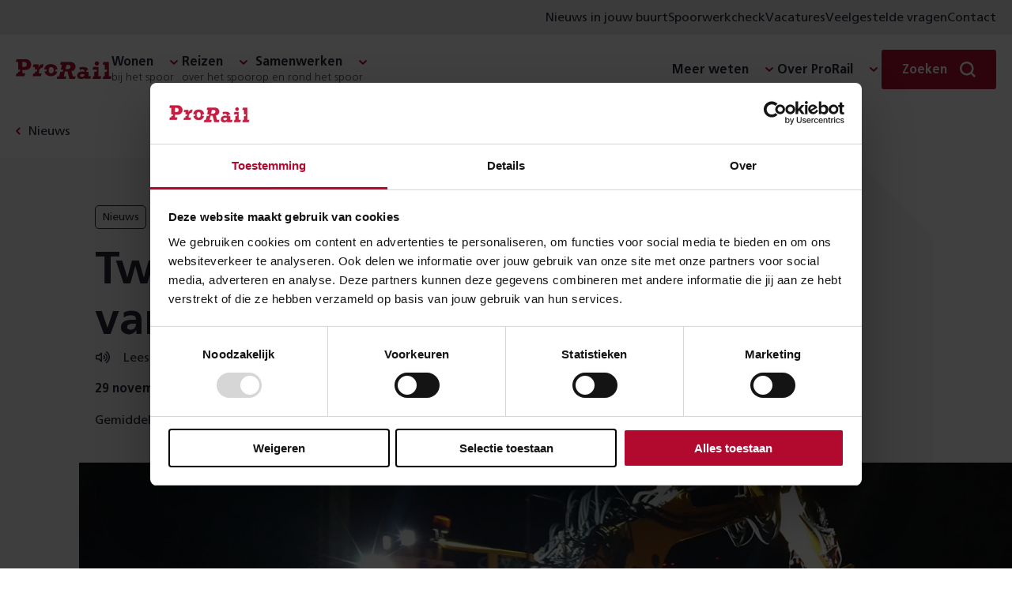

--- FILE ---
content_type: text/html; charset=utf-8
request_url: https://www.prorail.nl/nieuws/tweede-telg-in-de-familie-van-elektrische-kranen
body_size: 11045
content:




<!DOCTYPE html>
<html lang="nl" dir="ltr">
<head>
    <meta charset="UTF-8">
    <meta http-equiv="X-UA-Compatible" content="IE=edge"/>
    <meta name="viewport" content="width=device-width, initial-scale=1">
    <meta name="format-detection" content="telephone=no">
    <link rel="icon" href="/static/favicon.ico">
    <link rel="apple-touch-icon" sizes="180x180" href="/static/apple-touch-icon.png">
    <link rel="icon" type="image/png" sizes="32x32" href="/static/favicon-32x32.png">
    <link rel="icon" type="image/png" sizes="150x150" href="/static/mstile-150x150.png">
    <title>Tweede telg in de familie van elektrische kranen | ProRail</title>

    <link rel="preload" href="/static/prorail.js?v=20260113155724" as="script" crossorigin="anonymous" />
    <link rel="preload" as="script" href="https://cdn1.readspeaker.com/script/6539/ReadSpeaker.js?pids=embhl"/>

        <link rel="stylesheet" href="/static/css/prorail-BpYIHuVn.css" type="text/css"/>
        <link rel="stylesheet" href="/static/css/app-CKmhLKwe.css" type="text/css"/>
    
    

        <link rel="preconnect" href="https://consentcdn.cookiebot.com">
        <script type="text/javascript" data-cookieconsent="ignore" nonce="2fa55a29-fd6f-402b-95f6-152a9b21b83f">
            window.dataLayer = window.dataLayer || [];
            function gtag() {
                dataLayer.push(arguments);
            }
            gtag("consent", "default", {
                ad_personalization: "denied",
                ad_storage: "denied",
                ad_user_data: "denied",
                analytics_storage: "denied",
                functionality_storage: "denied",
                personalization_storage: "denied",
                security_storage: "granted",
                wait_for_update: 500,
            });
            gtag("set", "ads_data_redaction", true);
            gtag("set", "url_passthrough", false);
        </script>
        <script id="Cookiebot" src="https://consent.cookiebot.com/uc.js" data-cbid="8d5b2792-f122-43dc-b29c-d9acf9395235" data-blockingmode="auto" type="text/javascript"></script>
<script type="text/javascript" data-cookieconsent="ignore" nonce="2fa55a29-fd6f-402b-95f6-152a9b21b83f">
window.dataLayer = window.dataLayer || []; window.dataLayer.push({"event":"datum_van_plaatsing","date":"29-11-2023"})
</script>
<script nonce="2fa55a29-fd6f-402b-95f6-152a9b21b83f" src="/static/js/readingtime.min.js?v=XexTXBl5cbWjkWGV4nTYjzcjEMMHh75eP5OjkEVwU-c"></script>

    

<!-- OneSignal -->
<script type="text/javascript" nonce="2fa55a29-fd6f-402b-95f6-152a9b21b83f">
    window.OneSignalDeferred = window.OneSignalDeferred || [];
    OneSignalDeferred.push(async function(OneSignal) {
        await OneSignal.init({
            appId: "6247411d-470f-494a-91fb-c81c09b5e54e",
            safari_web_id: "web.onesignal.auto.4bf73218-3550-4659-982d-970270d14d2d",
            requiresUserPrivacyConsent: true,
            welcomeNotification: {
                "title": "Inschrijven voor meldingen",
                "message": "Bedankt voor het inschrijven voor meldingen",
            },
        });
    });
    OneSignalDeferred.push(async function(OneSignal) {
        if (Cookiebot.hasResponse) {
            OneSignal.setConsentGiven(true);
        } else {
            window.addEventListener("CookiebotOnConsentReady", function() { OneSignal.setConsentGiven(true); });
        }
    });

    if (Cookiebot.hasResponse) {
        Cookiebot.getScript("https://cdn.onesignal.com/sdks/web/v16/OneSignalSDK.page.js")
    } else {
        window.addEventListener("CookiebotOnConsentReady", function() { Cookiebot.getScript("https://cdn.onesignal.com/sdks/web/v16/OneSignalSDK.page.js") })
    }
</script>


    <script type="module" src="/static/prorail.js?v=20260113155724"></script>
        <link rel="modulepreload" href="/static/js/app-DSuOR_Vc.js"/>
        <link rel="modulepreload" href="/static/js/app.prorail-N79yc6gf.js"/>
        <link rel="modulepreload" href="/static/js/subcategories-Du4bQ9c7.js"/>

    <script data-cookieconsent="ignore" nonce="2fa55a29-fd6f-402b-95f6-152a9b21b83f" type="text/javascript">
(function(w,d,s,l,i){w[l]=w[l]||[];w[l].push({'gtm.start':
new Date().getTime(),event:'gtm.js'});var f=d.getElementsByTagName(s)[0],
j=d.createElement(s),dl=l!='dataLayer'?'&l='+l:'';j.async=true;j.src=
'https://www.googletagmanager.com/gtm.js?id='+i+dl;f.parentNode.insertBefore(j,f);
})(window,document,'script','dataLayer','GTM-THXB52');
</script>
<script nonce="2fa55a29-fd6f-402b-95f6-152a9b21b83f">
!function(T,l,y){var S=T.location,k="script",D="instrumentationKey",C="ingestionendpoint",I="disableExceptionTracking",E="ai.device.",b="toLowerCase",w="crossOrigin",N="POST",e="appInsightsSDK",t=y.name||"appInsights";(y.name||T[e])&&(T[e]=t);var n=T[t]||function(d){var g=!1,f=!1,m={initialize:!0,queue:[],sv:"5",version:2,config:d};function v(e,t){var n={},a="Browser";return n[E+"id"]=a[b](),n[E+"type"]=a,n["ai.operation.name"]=S&&S.pathname||"_unknown_",n["ai.internal.sdkVersion"]="javascript:snippet_"+(m.sv||m.version),{time:function(){var e=new Date;function t(e){var t=""+e;return 1===t.length&&(t="0"+t),t}return e.getUTCFullYear()+"-"+t(1+e.getUTCMonth())+"-"+t(e.getUTCDate())+"T"+t(e.getUTCHours())+":"+t(e.getUTCMinutes())+":"+t(e.getUTCSeconds())+"."+((e.getUTCMilliseconds()/1e3).toFixed(3)+"").slice(2,5)+"Z"}(),iKey:e,name:"Microsoft.ApplicationInsights."+e.replace(/-/g,"")+"."+t,sampleRate:100,tags:n,data:{baseData:{ver:2}}}}var h=d.url||y.src;if(h){function a(e){var t,n,a,i,r,o,s,c,u,p,l;g=!0,m.queue=[],f||(f=!0,t=h,s=function(){var e={},t=d.connectionString;if(t)for(var n=t.split(";"),a=0;a<n.length;a++){var i=n[a].split("=");2===i.length&&(e[i[0][b]()]=i[1])}if(!e[C]){var r=e.endpointsuffix,o=r?e.location:null;e[C]="https://"+(o?o+".":"")+"dc."+(r||"services.visualstudio.com")}return e}(),c=s[D]||d[D]||"",u=s[C],p=u?u+"/v2/track":d.endpointUrl,(l=[]).push((n="SDK LOAD Failure: Failed to load Application Insights SDK script (See stack for details)",a=t,i=p,(o=(r=v(c,"Exception")).data).baseType="ExceptionData",o.baseData.exceptions=[{typeName:"SDKLoadFailed",message:n.replace(/\./g,"-"),hasFullStack:!1,stack:n+"\nSnippet failed to load ["+a+"] -- Telemetry is disabled\nHelp Link: https://go.microsoft.com/fwlink/?linkid=2128109\nHost: "+(S&&S.pathname||"_unknown_")+"\nEndpoint: "+i,parsedStack:[]}],r)),l.push(function(e,t,n,a){var i=v(c,"Message"),r=i.data;r.baseType="MessageData";var o=r.baseData;return o.message='AI (Internal): 99 message:"'+("SDK LOAD Failure: Failed to load Application Insights SDK script (See stack for details) ("+n+")").replace(/\"/g,"")+'"',o.properties={endpoint:a},i}(0,0,t,p)),function(e,t){if(JSON){var n=T.fetch;if(n&&!y.useXhr)n(t,{method:N,body:JSON.stringify(e),mode:"cors"});else if(XMLHttpRequest){var a=new XMLHttpRequest;a.open(N,t),a.setRequestHeader("Content-type","application/json"),a.send(JSON.stringify(e))}}}(l,p))}function i(e,t){f||setTimeout(function(){!t&&m.core||a()},500)}var e=function(){var n=l.createElement(k);n.src=h;var e=y[w];return!e&&""!==e||"undefined"==n[w]||(n[w]=e),n.onload=i,n.onerror=a,n.onreadystatechange=function(e,t){"loaded"!==n.readyState&&"complete"!==n.readyState||i(0,t)},n}();y.ld<0?l.getElementsByTagName("head")[0].appendChild(e):setTimeout(function(){l.getElementsByTagName(k)[0].parentNode.appendChild(e)},y.ld||0)}try{m.cookie=l.cookie}catch(p){}function t(e){for(;e.length;)!function(t){m[t]=function(){var e=arguments;g||m.queue.push(function(){m[t].apply(m,e)})}}(e.pop())}var n="track",r="TrackPage",o="TrackEvent";t([n+"Event",n+"PageView",n+"Exception",n+"Trace",n+"DependencyData",n+"Metric",n+"PageViewPerformance","start"+r,"stop"+r,"start"+o,"stop"+o,"addTelemetryInitializer","setAuthenticatedUserContext","clearAuthenticatedUserContext","flush"]),m.SeverityLevel={Verbose:0,Information:1,Warning:2,Error:3,Critical:4};var s=(d.extensionConfig||{}).ApplicationInsightsAnalytics||{};if(!0!==d[I]&&!0!==s[I]){var c="onerror";t(["_"+c]);var u=T[c];T[c]=function(e,t,n,a,i){var r=u&&u(e,t,n,a,i);return!0!==r&&m["_"+c]({message:e,url:t,lineNumber:n,columnNumber:a,error:i}),r},d.autoExceptionInstrumented=!0}return m}(y.cfg);function a(){y.onInit&&y.onInit(n)}(T[t]=n).queue&&0===n.queue.length?(n.queue.push(a),n.trackPageView({})):a()}(window,document,{src: "https://js.monitor.azure.com/scripts/b/ai.2.gbl.min.js", crossOrigin: "anonymous", cfg: {connectionString: 'InstrumentationKey=3a753b65-5155-45be-a6ce-0f923019531e;IngestionEndpoint=https://westeurope-5.in.applicationinsights.azure.com/;LiveEndpoint=https://westeurope.livediagnostics.monitor.azure.com/;ApplicationId=6c7199ca-ee62-4caa-9791-41b21360f38c', disableCookiesUsage: false }});
</script>


        <meta name="description" content="Recent is opnieuw een elektrische krol ingezet bij perronwerkzaamheden. Deze is gebruikt om de toegankelijke instap aan het perron van Sliedrecht Baanhoek te herstellen. Deze door Vest Infra gebruikte e-krol van De Ridder is in samenspraak met GVB Amsterd&#x2026;">

    <!--Facebook domain verification-->
    <meta name="facebook-domain-verification" content="zjbsit0fey2s907y94o8pefi9ma01z"/>

    <!-- Open graph meta tags-->
    <meta property="og:url" content="https://www.prorail.nl/nieuws/tweede-telg-in-de-familie-van-elektrische-kranen"/>
    <meta property="og:type" content="website"/>
    <meta property="og:title" content="Tweede telg in de familie van elektrische kranen"/>
        <meta property="og:description" content="Recent is opnieuw een elektrische krol ingezet bij perronwerkzaamheden. Deze is gebruikt om de toegankelijke instap aan het perron van Sliedrecht Baanhoek te herstellen. Deze door Vest Infra gebruikte e-krol van De Ridder is in samenspraak met GVB Amsterd&#x2026;"/>
        <meta property="og:image" content="https://www.prorail.nl/siteassets/homepage/nieuws/2023/11/20231115_001656.jpg?width=600&amp;height=315&amp;mode=crop&amp;scale=down&amp;v=512137597"/>

    <link href="https://www.prorail.nl/nieuws/tweede-telg-in-de-familie-van-elektrische-kranen" rel="canonical" />
    <script type="application/ld+json">{"@context":"https://schema.org","@type":"BreadcrumbList","itemListElement":[{"@type":"ListItem","name":"Nieuws","item":{"@type":"WebPage","@id":"https://www.prorail.nl/nieuws"},"position":1},{"@type":"ListItem","name":"Tweede telg in de familie van elektrische kranen","position":2}]}</script>
</head>
<body >
    <!-- Google Tag Manager (noscript) -->
<noscript><iframe src="https://www.googletagmanager.com/ns.html?id=GTM-THXB52" height="0" width="0" style="display:none;visibility:hidden"></iframe></noscript>
<!-- End Google Tag Manager (noscript) -->


    

    <div class="prorail">
        <div id="drawer-portal"></div>



        <p class="skiplinks background-secondary">
            <span>Direct naar de &nbsp;</span><a href="#inhoud">inhoud</a><span>.</span><span class="helper"></span>
        </p>



    <div class="utility-menu">
        <div class="utility-menu__container">
            <ul class="menu-list clean">
               <li class="menu__collapse-item">
                    <prorail-user-location
                        :translations='{"drawerTitle":"Nieuws uit jouw omgeving","drawerIntro":"Voer hieronder een locatie in en lees in nieuwsberichten over wat er in jouw buurt speelt.","cookieDisclaimerPart1":"Om lokaal nieuws aan te kunnen bieden, gebruiken wij cookies.","cookieDisclaimerPart2":"Lees hoe wij cookies gebruiken bij de","cookieDisclaimerPart3":"Je kunt altijd de ingevoerde locatie weer verwijderen.","cookieSettingsText":"cookie instellingen","placeName":"Plaatsnaam","radius":"Straal","save":"Opslaan","removeLocation":"Locatie verwijderen","currentLocationLabel":"Gebruik mijn huidige locatie","localNews":"Nieuws in jouw buurt","localNewsWithLocation":"Nieuws in","noCookieMessage":"Wij gebruiken cookies om je voorkeuren op te slaan. Meer informatie hierover vind je in onze cookieverklaring.","noCookieButton":"Pas je cookie-instellingen aan"}'
                        redirect-to="/nieuws?l=true"
                    ></prorail-user-location>
                </li>

                    <li class="menu__collapse-item">
                        <a title="Spoorwerkcheck" target="_blank" class="menu__collapse-link"  href="https://spoorwerkinmijnbuurt.prorail.nl/">
                            Spoorwerkcheck
                        </a>
                    </li>
                    <li class="menu__collapse-item">
                        <a title="Vacatures" target="_blank" class="menu__collapse-link"  href="https://www.werkenbijprorail.nl/">
                            Vacatures
                        </a>
                    </li>
                    <li class="menu__collapse-item">
                        <a title="Veelgestelde vragen" class="menu__collapse-link"  href="/veelgestelde-vragen">
                            Veelgestelde vragen
                        </a>
                    </li>
                    <li class="menu__collapse-item">
                        <a title="Contact" class="menu__collapse-link"  href="/contact">
                            Contact
                        </a>
                    </li>
            </ul>
        </div>
    </div>

<header class="header navigation-header">
    <nav class="nav navigation-wrapper" aria-label="Prorail" lang="nl">
        <h2 class="visually-hidden">Navigatie</h2>
        <prorail-navigation class="navigation">
            <template #logo>
                <a href="/" class="logo">
                    <span class="visually-hidden">Homepage ProRail</span>
                </a>
            </template>

            <template #hamburger-menu>
                <div class="hamburger-menu">
                    <div class="collapse">
                        <ul class="menu menu-list is-top clean">
        <li class="menu__submenu">
	        <span class="menu__heading h5 has-collapse">
	            <span class="menu__heading-title bgicon-chevron-after">Wonen</span>
	                <span class="menu__heading-subtitle">bij het spoor</span>
	        </span>

               <ul class="menu-list menu__collapse collapse clean submenu__two-column highlight-lastitem">
	                    <li class="menu__collapse-item">
                            <a title="Projecten" href="/projecten" class="bgicon-arrow-after menu__collapse-link">Projecten</a>
                        </li>
	                    <li class="menu__collapse-item">
                            <a title="Trillingen" href="/wonen/trillingen" class="bgicon-arrow-after menu__collapse-link">Trillingen</a>
                        </li>
	                    <li class="menu__collapse-item">
                            <a title="Geluid" href="/wonen/geluid" class="bgicon-arrow-after menu__collapse-link">Geluid</a>
                        </li>
	                    <li class="menu__collapse-item">
                            <a title="Spoorwerk in mijn buurt" href="/wonen/spoorwerk-in-de-buurt" class="bgicon-arrow-after menu__collapse-link">Spoorwerk in mijn buurt</a>
                        </li>
	                    <li class="menu__collapse-item">
                            <a title="Omgevingswet" href="/wonen/omgevingswet" class="bgicon-arrow-after menu__collapse-link">Omgevingswet</a>
                        </li>
	                    <li class="menu__collapse-item">
                            <a title="Alles over wonen" href="/wonen" class="bgicon-arrow-after menu__collapse-link">Alles over wonen</a>
                        </li>
	            </ul>
	    </li>
        <li class="menu__submenu">
	        <span class="menu__heading h5 has-collapse">
	            <span class="menu__heading-title bgicon-chevron-after">Reizen</span>
	                <span class="menu__heading-subtitle">over het spoor</span>
	        </span>

               <ul class="menu-list menu__collapse collapse clean submenu__two-column highlight-lastitem">
	                    <li class="menu__collapse-item">
                            <a title="Stations" href="/reizen/stations" class="bgicon-arrow-after menu__collapse-link">Stations</a>
                        </li>
	                    <li class="menu__collapse-item">
                            <a title="Werkzaamheden &amp; storingen" href="/werkzaamheden-storingen" class="bgicon-arrow-after menu__collapse-link">Werkzaamheden &amp; storingen</a>
                        </li>
	                    <li class="menu__collapse-item">
                            <a title="Reisplanners" href="/reizen/reisplanners" class="bgicon-arrow-after menu__collapse-link">Reisplanners</a>
                        </li>
	                    <li class="menu__collapse-item">
                            <a title="Langdurige storingen liften en roltrappen" href="/reizen/stations/toegankelijkheid/langdurige-storingen-liften-en-roltrappen" class="bgicon-arrow-after menu__collapse-link">Langdurige storingen liften en roltrappen</a>
                        </li>
	                    <li class="menu__collapse-item">
                            <a title="Soorten storingen" href="/reizen/storingen" class="bgicon-arrow-after menu__collapse-link">Soorten storingen</a>
                        </li>
	                    <li class="menu__collapse-item">
                            <a title="Alles over reizen" href="/reizen" class="bgicon-arrow-after menu__collapse-link">Alles over reizen</a>
                        </li>
	            </ul>
	    </li>
        <li class="menu__submenu">
	        <span class="menu__heading h5 has-collapse">
	            <span class="menu__heading-title bgicon-chevron-after">Samenwerken</span>
	                <span class="menu__heading-subtitle">op en rond het spoor</span>
	        </span>

               <ul class="menu-list menu__collapse collapse clean submenu__two-column highlight-lastitem">
	                    <li class="menu__collapse-item">
                            <a title="Overheden" href="/samenwerken/overheden" class="bgicon-arrow-after menu__collapse-link">Overheden</a>
                        </li>
	                    <li class="menu__collapse-item">
                            <a title="Leveranciers" href="/samenwerken/leveranciers" class="bgicon-arrow-after menu__collapse-link">Leveranciers</a>
                        </li>
	                    <li class="menu__collapse-item">
                            <a title="Vervoerders" href="/samenwerken/vervoerders" class="bgicon-arrow-after menu__collapse-link">Vervoerders</a>
                        </li>
	                    <li class="menu__collapse-item">
                            <a title="Applicaties" href="/samenwerken/applicaties" class="bgicon-arrow-after menu__collapse-link">Applicaties</a>
                        </li>
	                    <li class="menu__collapse-item">
                            <a title="Vergunningen" href="/samenwerken/vergunningen-aanvragen" class="bgicon-arrow-after menu__collapse-link">Vergunningen</a>
                        </li>
	                    <li class="menu__collapse-item">
                            <a title="Alles over samenwerken" href="/samenwerken" class="bgicon-arrow-after menu__collapse-link">Alles over samenwerken</a>
                        </li>
	            </ul>
	    </li>

                        </ul>

                        <section class="is-bottom-navigation">
                            <ul class="menu menu-list is-bottom clean">
        <li class="menu__submenu">
	        <span class="menu__heading h5 has-collapse">
	            <span class="menu__heading-title bgicon-chevron-after">Meer weten</span>
	        </span>

               <ul class="menu-list menu__collapse collapse clean submenu__two-column ">
	                    <li class="menu__collapse-item">
                            <a title="Over goederenvervoer" href="/over-ons/wat-doet-prorail/spoorgoederenvervoer" class="bgicon-arrow-after menu__collapse-link">Over goederenvervoer</a>
                        </li>
	                    <li class="menu__collapse-item">
                            <a title="Over ERTMS" href="/programmas/ertms" class="bgicon-arrow-after menu__collapse-link">Over ERTMS</a>
                        </li>
	                    <li class="menu__collapse-item">
                            <a title="Over veiligheid" href="/veiligheid" class="bgicon-arrow-after menu__collapse-link">Over veiligheid</a>
                        </li>
	                    <li class="menu__collapse-item">
                            <a title="Over NABO" href="/programmas/nabo" class="bgicon-arrow-after menu__collapse-link">Over NABO</a>
                        </li>
	                    <li class="menu__collapse-item">
                            <a title="Over innovatie" href="/toekomst/innoveren" class="bgicon-arrow-after menu__collapse-link">Over innovatie</a>
                        </li>
	                    <li class="menu__collapse-item">
                            <a title="Over PHS" href="/programmas/programma-hoogfrequent-spoorvervoer" class="bgicon-arrow-after menu__collapse-link">Over PHS</a>
                        </li>
	                    <li class="menu__collapse-item">
                            <a title="Over duurzaamheid" href="/toekomst/duurzaamheid" class="bgicon-arrow-after menu__collapse-link">Over duurzaamheid</a>
                        </li>
	                    <li class="menu__collapse-item">
                            <a title="Over PazzUp" href="/pazzup" class="bgicon-arrow-after menu__collapse-link">Over PazzUp</a>
                        </li>
	            </ul>
	    </li>
        <li class="menu__submenu">
	        <span class="menu__heading h5 has-collapse">
	            <span class="menu__heading-title bgicon-chevron-after">Over ProRail</span>
	        </span>

               <ul class="menu-list menu__collapse collapse clean  ">
	                    <li class="menu__collapse-item">
                            <a title="Wat wij doen" href="/over-ons/wat-doet-prorail" class="bgicon-arrow-after menu__collapse-link">Wat wij doen</a>
                        </li>
	                    <li class="menu__collapse-item">
                            <a title="Organisatie" href="/over-ons/organisatie" class="bgicon-arrow-after menu__collapse-link">Organisatie</a>
                        </li>
	                    <li class="menu__collapse-item">
                            <a title="Onze kantoren" href="/onze-kantoren" class="bgicon-arrow-after menu__collapse-link">Onze kantoren</a>
                        </li>
	                    <li class="menu__collapse-item">
                            <a title="Wij en Europa" href="/toekomst/prorail-en-europa" class="bgicon-arrow-after menu__collapse-link">Wij en Europa</a>
                        </li>
	                    <li class="menu__collapse-item">
                            <a title="Wij en de HSL" href="/over-ons/prorail-hsl" class="bgicon-arrow-after menu__collapse-link">Wij en de HSL</a>
                        </li>
	            </ul>
	    </li>
                            </ul>

                                <div class="utility-menu">
                                    <ul class="menu-list clean">
                                        <li class="menu__collapse-item">
                                           <prorail-user-location
                                                :translations='{"drawerTitle":"Nieuws uit jouw omgeving","drawerIntro":"Voer hieronder een locatie in en lees in nieuwsberichten over wat er in jouw buurt speelt.","cookieDisclaimerPart1":"Om lokaal nieuws aan te kunnen bieden, gebruiken wij cookies.","cookieDisclaimerPart2":"Lees hoe wij cookies gebruiken bij de","cookieDisclaimerPart3":"Je kunt altijd de ingevoerde locatie weer verwijderen.","cookieSettingsText":"cookie instellingen","placeName":"Plaatsnaam","radius":"Straal","save":"Opslaan","removeLocation":"Locatie verwijderen","currentLocationLabel":"Gebruik mijn huidige locatie","localNews":"Nieuws in jouw buurt","localNewsWithLocation":"Nieuws in","noCookieMessage":"Wij gebruiken cookies om je voorkeuren op te slaan. Meer informatie hierover vind je in onze cookieverklaring.","noCookieButton":"Pas je cookie-instellingen aan"}'
                                                redirect-to="/nieuws?L=true"
                                            ></prorail-user-location>
                                        </li>

                                            <li class="menu__collapse-item">
                                                <a title="Spoorwerkcheck" target="_blank" class="bgicon-arrow-after menu__collapse-link" href="https://spoorwerkinmijnbuurt.prorail.nl/">
                                                    Spoorwerkcheck
                                                </a>
                                            </li>
                                            <li class="menu__collapse-item">
                                                <a title="Vacatures" target="_blank" class="bgicon-arrow-after menu__collapse-link" href="https://www.werkenbijprorail.nl/">
                                                    Vacatures
                                                </a>
                                            </li>
                                            <li class="menu__collapse-item">
                                                <a title="Veelgestelde vragen" class="bgicon-arrow-after menu__collapse-link" href="/veelgestelde-vragen">
                                                    Veelgestelde vragen
                                                </a>
                                            </li>
                                            <li class="menu__collapse-item">
                                                <a title="Contact" class="bgicon-arrow-after menu__collapse-link" href="/contact">
                                                    Contact
                                                </a>
                                            </li>
                                    </ul>
                                </div>

                        </section>
                    </div>
                </div>

                    <a href="/contact" class="contact-button" title="Contact">Contact</a>
            </template>
            <template #desktop>
                <div class="navigation-desktop">
                    <ul class="menu menu-list clean">
        <li class="menu__submenu">
	        <span class="menu__heading h5 has-collapse">
	            <span class="menu__heading-title bgicon-chevron-after">Wonen</span>
	                <span class="menu__heading-subtitle">bij het spoor</span>
	        </span>

               <ul class="menu-list menu__collapse collapse clean submenu__two-column highlight-lastitem">
	                    <li class="menu__collapse-item">
                            <a title="Projecten" href="/projecten" class="bgicon-arrow-after menu__collapse-link">Projecten</a>
                        </li>
	                    <li class="menu__collapse-item">
                            <a title="Trillingen" href="/wonen/trillingen" class="bgicon-arrow-after menu__collapse-link">Trillingen</a>
                        </li>
	                    <li class="menu__collapse-item">
                            <a title="Geluid" href="/wonen/geluid" class="bgicon-arrow-after menu__collapse-link">Geluid</a>
                        </li>
	                    <li class="menu__collapse-item">
                            <a title="Spoorwerk in mijn buurt" href="/wonen/spoorwerk-in-de-buurt" class="bgicon-arrow-after menu__collapse-link">Spoorwerk in mijn buurt</a>
                        </li>
	                    <li class="menu__collapse-item">
                            <a title="Omgevingswet" href="/wonen/omgevingswet" class="bgicon-arrow-after menu__collapse-link">Omgevingswet</a>
                        </li>
	                    <li class="menu__collapse-item">
                            <a title="Alles over wonen" href="/wonen" class="bgicon-arrow-after menu__collapse-link">Alles over wonen</a>
                        </li>
	            </ul>
	    </li>
        <li class="menu__submenu">
	        <span class="menu__heading h5 has-collapse">
	            <span class="menu__heading-title bgicon-chevron-after">Reizen</span>
	                <span class="menu__heading-subtitle">over het spoor</span>
	        </span>

               <ul class="menu-list menu__collapse collapse clean submenu__two-column highlight-lastitem">
	                    <li class="menu__collapse-item">
                            <a title="Stations" href="/reizen/stations" class="bgicon-arrow-after menu__collapse-link">Stations</a>
                        </li>
	                    <li class="menu__collapse-item">
                            <a title="Werkzaamheden &amp; storingen" href="/werkzaamheden-storingen" class="bgicon-arrow-after menu__collapse-link">Werkzaamheden &amp; storingen</a>
                        </li>
	                    <li class="menu__collapse-item">
                            <a title="Reisplanners" href="/reizen/reisplanners" class="bgicon-arrow-after menu__collapse-link">Reisplanners</a>
                        </li>
	                    <li class="menu__collapse-item">
                            <a title="Langdurige storingen liften en roltrappen" href="/reizen/stations/toegankelijkheid/langdurige-storingen-liften-en-roltrappen" class="bgicon-arrow-after menu__collapse-link">Langdurige storingen liften en roltrappen</a>
                        </li>
	                    <li class="menu__collapse-item">
                            <a title="Soorten storingen" href="/reizen/storingen" class="bgicon-arrow-after menu__collapse-link">Soorten storingen</a>
                        </li>
	                    <li class="menu__collapse-item">
                            <a title="Alles over reizen" href="/reizen" class="bgicon-arrow-after menu__collapse-link">Alles over reizen</a>
                        </li>
	            </ul>
	    </li>
        <li class="menu__submenu">
	        <span class="menu__heading h5 has-collapse">
	            <span class="menu__heading-title bgicon-chevron-after">Samenwerken</span>
	                <span class="menu__heading-subtitle">op en rond het spoor</span>
	        </span>

               <ul class="menu-list menu__collapse collapse clean submenu__two-column highlight-lastitem">
	                    <li class="menu__collapse-item">
                            <a title="Overheden" href="/samenwerken/overheden" class="bgicon-arrow-after menu__collapse-link">Overheden</a>
                        </li>
	                    <li class="menu__collapse-item">
                            <a title="Leveranciers" href="/samenwerken/leveranciers" class="bgicon-arrow-after menu__collapse-link">Leveranciers</a>
                        </li>
	                    <li class="menu__collapse-item">
                            <a title="Vervoerders" href="/samenwerken/vervoerders" class="bgicon-arrow-after menu__collapse-link">Vervoerders</a>
                        </li>
	                    <li class="menu__collapse-item">
                            <a title="Applicaties" href="/samenwerken/applicaties" class="bgicon-arrow-after menu__collapse-link">Applicaties</a>
                        </li>
	                    <li class="menu__collapse-item">
                            <a title="Vergunningen" href="/samenwerken/vergunningen-aanvragen" class="bgicon-arrow-after menu__collapse-link">Vergunningen</a>
                        </li>
	                    <li class="menu__collapse-item">
                            <a title="Alles over samenwerken" href="/samenwerken" class="bgicon-arrow-after menu__collapse-link">Alles over samenwerken</a>
                        </li>
	            </ul>
	    </li>

                    </ul>

                    <ul class="menu menu-list clean">
        <li class="menu__submenu">
	        <span class="menu__heading h5 has-collapse">
	            <span class="menu__heading-title bgicon-chevron-after">Meer weten</span>
	        </span>

               <ul class="menu-list menu__collapse collapse clean submenu__two-column ">
	                    <li class="menu__collapse-item">
                            <a title="Over goederenvervoer" href="/over-ons/wat-doet-prorail/spoorgoederenvervoer" class="bgicon-arrow-after menu__collapse-link">Over goederenvervoer</a>
                        </li>
	                    <li class="menu__collapse-item">
                            <a title="Over ERTMS" href="/programmas/ertms" class="bgicon-arrow-after menu__collapse-link">Over ERTMS</a>
                        </li>
	                    <li class="menu__collapse-item">
                            <a title="Over veiligheid" href="/veiligheid" class="bgicon-arrow-after menu__collapse-link">Over veiligheid</a>
                        </li>
	                    <li class="menu__collapse-item">
                            <a title="Over NABO" href="/programmas/nabo" class="bgicon-arrow-after menu__collapse-link">Over NABO</a>
                        </li>
	                    <li class="menu__collapse-item">
                            <a title="Over innovatie" href="/toekomst/innoveren" class="bgicon-arrow-after menu__collapse-link">Over innovatie</a>
                        </li>
	                    <li class="menu__collapse-item">
                            <a title="Over PHS" href="/programmas/programma-hoogfrequent-spoorvervoer" class="bgicon-arrow-after menu__collapse-link">Over PHS</a>
                        </li>
	                    <li class="menu__collapse-item">
                            <a title="Over duurzaamheid" href="/toekomst/duurzaamheid" class="bgicon-arrow-after menu__collapse-link">Over duurzaamheid</a>
                        </li>
	                    <li class="menu__collapse-item">
                            <a title="Over PazzUp" href="/pazzup" class="bgicon-arrow-after menu__collapse-link">Over PazzUp</a>
                        </li>
	            </ul>
	    </li>
        <li class="menu__submenu">
	        <span class="menu__heading h5 has-collapse">
	            <span class="menu__heading-title bgicon-chevron-after">Over ProRail</span>
	        </span>

               <ul class="menu-list menu__collapse collapse clean  ">
	                    <li class="menu__collapse-item">
                            <a title="Wat wij doen" href="/over-ons/wat-doet-prorail" class="bgicon-arrow-after menu__collapse-link">Wat wij doen</a>
                        </li>
	                    <li class="menu__collapse-item">
                            <a title="Organisatie" href="/over-ons/organisatie" class="bgicon-arrow-after menu__collapse-link">Organisatie</a>
                        </li>
	                    <li class="menu__collapse-item">
                            <a title="Onze kantoren" href="/onze-kantoren" class="bgicon-arrow-after menu__collapse-link">Onze kantoren</a>
                        </li>
	                    <li class="menu__collapse-item">
                            <a title="Wij en Europa" href="/toekomst/prorail-en-europa" class="bgicon-arrow-after menu__collapse-link">Wij en Europa</a>
                        </li>
	                    <li class="menu__collapse-item">
                            <a title="Wij en de HSL" href="/over-ons/prorail-hsl" class="bgicon-arrow-after menu__collapse-link">Wij en de HSL</a>
                        </li>
	            </ul>
	    </li>
                    </ul>
                </div>
            </template>
            
                <template #search>
                    <div class="menu__search search">
                        <div class="menu__submenu form">
                            <div class="menu__heading h5 has-collapse">
                                <span class="menu__search-button button primary-simple bgicon-search-after">
                                    <span style="display: none" visual-only-content="Zoeken sluiten"></span>
                                    <span class="menu__search-label">Zoeken</span>
                                </span>
                            </div>
                            <form class="menu__search-form menu__collapse collapse" action="/zoek" method="get">
                                <prorail-autosuggest class="field"
                                                     url="/zoek/suggest?siteId=18821">
                                    <input placeholder="Zoeken" class="field__input" id="search" name="q">
                                    <label class="field__label" for="search">Zoeken</label>
                                    <button type="submit" class="menu__button clean bgicon-search">
                                        <span class="visually-hidden">Zoek</span>
                                    </button>
                                </prorail-autosuggest>
                            </form>
                        </div>
                    </div>
                </template>
        </prorail-navigation>
    </nav>
</header>





        <main class="page page-prorail narrow-descendants detail" role="main" id="inhoud">

    <nav class="rs_skip breadcrumb wide " aria-label="Kruimelpad">
        <div class="content clean">
            <a href="/nieuws">
                <span>Nieuws</span>
            </a>
        </div>
    </nav>


            
<script type="application/ld+json">{"@context":"https://schema.org","@type":"NewsArticle","name":"Tweede telg in de familie van elektrische kranen","image":{"@type":"ImageObject","name":"20231115_001656.jpg","contentUrl":"https://www.prorail.nl/siteassets/homepage/nieuws/2023/11/20231115_001656.jpg"},"mainEntityOfPage":"https://www.prorail.nl/nieuws/tweede-telg-in-de-familie-van-elektrische-kranen","url":"https://www.prorail.nl/nieuws/tweede-telg-in-de-familie-van-elektrische-kranen","author":{"@type":"Organization","@id":"https://www.prorail.nl/#organisation"},"dateCreated":"2023-11-29","dateModified":"2023-11-29","datePublished":"2023-11-29","headline":"Recent is opnieuw een elektrische krol ingezet bij perronwerkzaamheden. Deze is gebruikt om de toegankelijke instap aan het perron van Sliedrecht Baanhoek te herstellen. Deze door Vest Infra gebruikte e-krol van De Ridder is in samenspraak met GVB Amsterdam ontwikkeld en is niet de eerste elektrische kraan in de familie.","inLanguage":"nl"}</script>


<div class="article-header background-senary wide narrow-descendants">
    <h1>Tweede telg in de familie van elektrische kranen</h1>
    <div class="label-wrapper">
                        <p class="label">Nieuws</p>


    </div>
    <div class="readspeaker">
        <div id="3eb1405f-8a52-4e4e-9989-0fa0366b5c29" class="readspeaker-button rs_skip rsbtn rs_preserve">
            <a rel="nofollow"
               class="rsbtn_play bgicon-volume-up"
               accesskey="L"
               href="//app-eu.readspeaker.com/cgi-bin/rsent?customerid=6539&amp;lang=nl_nl&amp;readid=inhoud&amp;url=https%3A%2F%2Fwww.prorail.nl%2Fnieuws%2Ftweede-telg-in-de-familie-van-elektrische-kranen">
                <span class="rsbtn_left rsimg rspart">
                    <span class="rsbtn_text">
                        <span>Lees voor</span>
                    </span>
                </span>
                <span class="rsbtn_right rsimg rsplay rspart"></span>
            </a>
        </div>
    </div>

            <p class="subtitle">
                <div class="date-published">
                    <b>

29 november 2023 
</b>
                </div>
            </p>
            <p class="subtitle">
                <span data-js-readtime-single style="display: none">Gemiddelde leestijd: {time} minuut</span>
                <span data-js-readtime-multi style="display: none">Gemiddelde leestijd: {time} minuten</span>
            </p>

        <div class="image"
             style="background-image: url('/siteassets/homepage/nieuws/2023/11/20231115_001656.jpg?width=1770&amp;height=825&amp;format=webp');
                    --image-medium: url('/siteassets/homepage/nieuws/2023/11/20231115_001656.jpg?width=1350&amp;height=750&amp;format=webp');
                    --image-small: url('/siteassets/homepage/nieuws/2023/11/20231115_001656.jpg?width=765&amp;height=300&amp;format=webp');
                    "></div>
    <p class="intro">Recent is opnieuw een elektrische krol ingezet bij perronwerkzaamheden. Deze is gebruikt om de toegankelijke instap aan het perron van Sliedrecht Baanhoek te herstellen. Deze door Vest Infra gebruikte e-krol van De Ridder is in samenspraak met GVB Amsterdam ontwikkeld en is niet de eerste elektrische kraan in de familie.</p>
</div>





<div class="rich-text " v-background-helper >
    <div class="">
        <div class="highlight-text">
            
        </div>
    </div>
</div>
    



<div class="rich-text " v-background-helper lang="nl">
    <div class="">
        <div class="highlight-text">
            <h2>Uniek in Nederland</h2>
<p>Jacqueline Velzeboer, programmamanager van het ProRail Perron Programma: &ldquo;Er worden &eacute;cht stappen gemaakt. Dat gaat niet altijd van een leien dakje en vraagt veel durf. Zo was een van de accupakketten ineens leeg en is de e-krol na korte inzet van het spoor verwijderd. Als het andere accupakket ook leeg zou raken, zouden we de kraan niet meer van het spoor krijgen.&rdquo;</p>
        </div>
    </div>
</div>
    
<prorail-video-embed lang="nl"
    class="rs_preserve"
    video="7y1hdmHpzGc"
    title="E-Krol: de tweede telg in de familie"
    use-title-as-caption="true"
    fallback="Geef toestemming voor voorkeuren om deze video te bekijken"
    thumbnail="background-image: url('/siteassets/nacht.jpg?format=webp&amp;width=1280&amp;anchor=top');
                                      --image-medium: url('/siteassets/nacht.jpg?format=webp&amp;width=900&amp;rmode=crop&amp;ranchor=center)');
                                      --image-small: url('/siteassets/nacht.jpg?format=webp&amp;width=550&amp;rmode=min');">
    <a href="https://youtube.com/watch?v=7y1hdmHpzGc">Bekijk: E-Krol: de tweede telg in de familie</a>
</prorail-video-embed>

<div class="rich-text " v-background-helper lang="nl">
    <div class="">
        <div class="highlight-text">
            <h2>Uniek in Nederland</h2>
<p>Deze e-krol is bijzonder omdat hij kan worden opgeladen aan de derde rail. Dat maakt hem uniek in Nederland. &ldquo;Voor ons heeft dat momenteel geen toegevoegde waarde, aangezien treinsporen geen derde rail hebben, maar een bovenleiding&rdquo;, vertelt Jacqueline. &ldquo;Opladen aan de bovenleiding is vanuit ProRail nu nog niet mogelijk. Maar misschien met deze e-krol in de toekomst wel.&rdquo;</p>
<p>&ldquo;Dit zou ons een stap dichterbij een emissieloze bouwplaats brengen. Er zijn dan immers geen dure extra accupakketten nodig of vrachtwagens die voor een extra oplaadpunt moeten zorgen. Al met al zetten we weer een grote stap in de CO2-reductie, wat bijdraagt aan de wens om emissieloos werken in 2030. We blijven deze ontwikkeling stimuleren via het nieuwe contract Beheer Toegankelijke instap en Onderhoud (BTO)&rdquo;, aldus Jacqueline.</p>
        </div>
    </div>
</div>
    



<section class="text-image right  ">
    <div class="row">
                <div class="image"
                     style="background-image: url('/siteassets/roltrap.jpg?width=840&amp;height=855&amp;rmode=crop&amp;format=webp');
                            --image-medium: url('/siteassets/roltrap.jpg?width=1350&amp;height=375&amp;rmode=crop&amp;format=webp');
                            --image-small: url('/siteassets/roltrap.jpg?width=825&amp;height=375&amp;rmode=crop&amp;format=webp');
                            
                                    "></div>
<script type="application/ld+json">{"@context":"https://schema.org","@type":"ImageObject","name":"Roltrap","contentUrl":"https://www.prorail.nl/siteassets/roltrap.jpg","encodingFormat":"image/jpeg"}</script>        <div class="content background-secondary">
            <h2 class="h3" >Toegankelijke stations</h2>
            <p>We zijn al een heel eind op weg: eind 2023 reist minstens 90 procent van alle reizigers van en naar zelfstandig toegankelijke stations. In 2030 zijn alle stations volledig zelfstandig toegankelijk. Van de 400 stations zijn er nu zo&rsquo;n 360 op de juiste hoogte. Ook herstellen we op zo&rsquo;n 15 tot 20 stations per jaar delen van perrons die niet langer op de juiste hoogte liggen.</p>

    <p>
        <a class="button link color-" title="Lees hier meer" href="/reizen/stations/toegankelijkheid"  >
            <span>
                Lees hier meer <span class="visually-hidden">Lees hier meer</span>
            </span>
        </a>
    </p>
        </div>
    </div>
</section>

    <section class="tags">
        <h2>Meer over:</h2>
        <ul>
                    <li class="background-primary">
                        <a href="/nieuws?q=&periode=-1&categorie=38460">
                            Duurzaamheid
                        </a>
                    </li>
                    <li class="background-primary">
                        <a href="/nieuws?q=&periode=-1&categorie=27544">
                            Sliedrecht Baanhoek
                        </a>
                    </li>
        </ul>
    </section>


    <section class="overview wide">
            <h2>Meer nieuws</h2>

            <ul class="row">
                    <li class="c-4-l c-6-m c-12-s">
                        <h3 class="h6">
                            <a href="/nieuws/reisinformatieborden-over-op-donkere-modus">
                                <span class="image-wrapper">
                                    <span class="image lazyload" data-bg="/contentassets/439f9038e41a4541b927bbb6b0f2a8d0/donkere-modus-_dsc5794-kopie.jpg?width=510&amp;format=webp&amp;ranchor=center">
                                        <div class="tag-list">

                                        </div>
                                    </span>
                                </span>
                                <span class="content">Reisinformatieborden op stations over op donkere modus</span>
                                <span class="button link"><span visual-only-content="Lees meer"></span></span>
                            </a>
                        </h3>
                        <p>27 oktober 2025</p>
                    </li>
                    <li class="c-4-l c-6-m c-12-s">
                        <h3 class="h6">
                            <a href="/nieuws/wereldprimeur-100-gerecyclede-koperen-rijdraden-in-zeeland">
                                <span class="image-wrapper">
                                    <span class="image lazyload" data-bg="/siteassets/homepage/nieuws/2025/10/5691_foto_la_farga_rijdraad.jpg?width=510&amp;format=webp&amp;ranchor=center">
                                        <div class="tag-list">

                                        </div>
                                    </span>
                                </span>
                                <span class="content">Wereldprimeur: 100% gerecyclede koperen rijdraden in Zeeland</span>
                                <span class="button link"><span visual-only-content="Lees meer"></span></span>
                            </a>
                        </h3>
                        <p>7 oktober 2025</p>
                    </li>
                    <li class="c-4-l c-6-m c-12-s">
                        <h3 class="h6">
                            <a href="/nieuws/spoor-utrechtse-heuvelrug-duurzaam-vernieuwd">
                                <span class="image-wrapper">
                                    <span class="image lazyload" data-bg="/siteassets/homepage/nieuws/2025/08/20250811-141018_sv5909.jpg?width=510&amp;format=webp&amp;ranchor=center">
                                        <div class="tag-list">

                                        </div>
                                    </span>
                                </span>
                                <span class="content">Spoor Utrechtse Heuvelrug duurzaam vernieuwd</span>
                                <span class="button link"><span visual-only-content="Lees meer"></span></span>
                            </a>
                        </h3>
                        <p>22 augustus 2025</p>
                    </li>
            </ul>


    </section>



          
                <prorail-satisfaction-survey></prorail-satisfaction-survey>


    


<section class="prefooter background-primary" lang="nl">
    <div class="content offset" id="prefooter">
        <div class="left">
            
    <h2  class="">Spoorwerkcheck</h2>

            <p>Woon of werk je binnen 300 meter van het spoor? Maak dan gebruik van onze spoorwerkcheck. Je ziet direct welke werkzaamheden in jouw buurt gepland staan.</p>
            

        </div>
        <div class="right">
            <prorail-form no-invalid-list label-invalid-fields="test" form-id="spoorwerkcheck">
                <form action="https://spoorwerkinmijnbuurt.prorail.nl/viewer/Index.html" method="get" target="_blank">
                    <input type="hidden" value="Omwonenden" name="viewer" id="Content_PreFooter_viewer" />
                    <div class="field">
                        <input type="text" 
                               id="prefooter-postalcode" name="postcode" 
                               class="prefooter-postalcode" 
                               placeholder="bijvoorbeeld: 1234AB" 
                               pattern="[1-9][0-9]{0,3}[A-Za-z]{2}" maxlength="6" required 
                               aria-describedby="prefooter-postalcode-description" 
                               autocomplete="postal-code">
                        <label for="prefooter-postalcode">Postcode</label>
                        <div class="prefooter-postalcode__description" id="prefooter-postalcode-description">
                            <p class="invalid">Geen geldig huisnummer, vul alleen het cijfer in.</p>
                        </div>
                    </div>
                    <div class="field">
                        <input class="prefooter-number" id="prefooter-number" name="huisnummer" type="text" placeholder="Gebruik alleen cijfers" pattern="[1-9][0-9]{0,4}" maxlength="5" required aria-describedby="prefooter-number-description">
                        <label for="prefooter-number">Huisnummer</label>
                        <div class="prefooter-number__description" id="prefooter-number-description">
                            <p class="invalid">Geen geldige postcode, vul alleen cijfers en letters in zonder spatie.</p>
                        </div>
                    </div>
                    <button type="submit" class="">Bekijk werkzaamheden</button>
                </form>
            </prorail-form>
        </div>
    </div>
</section>



<button class="back-to-top-btn button primary back-to-top-btn js-back-to-top-btn" aria-label="Terug naar boven"></button>

            <div id="modals-portal"></div>
        </main>



<footer lang="nl">
    <div class="full">
        <nav class="wide row">
                <h2 class="visually-hidden">Footer</h2>
            <prorail-accordion mobile class="column c-6 is-merged">
                <template #controls>
                    <h3 class="h6">Snel naar</h3>
                </template>

                    <ul class="clean">
                            <li><a href="/livestreams">Livestreams</a></li>
                            <li><a href="/evenementen-overzicht">Evenementen</a></li>
                            <li><a href="/series">Series</a></li>
                            <li><a href="/verhalen">Verhalen</a></li>
                    </ul>

                    <ul class="clean">
                            <li><a href="/programmas">Programma&#x27;s</a></li>
                            <li><a href="/veiligheid">Veiligheid</a></li>
                            <li><a href="/contact/media">Media</a></li>
                            <li><a href="/over-ons/organisatie/jaarverslagen">Jaarverslagen</a></li>
                    </ul>
            </prorail-accordion>


            <div class="column c-3">
                <h3 class="h6">ProRail</h3>
                    <address>
                        <span><strong>De Inktpot (hoofdkantoor)</strong></span>
                        <span>Moreelsepark 3</span>
                        <span>3511 EP  Utrecht</span>
                            <a href="/onze-kantoren" class="button link">Alle kantoren</a>
                    </address>
            </div>
            <div class="column c-3">
                <h3 class="h6">Volg ons op</h3>
                <ul class="clean socials">
                        <li>
                            <a class="button primary-simple round bgicon-facebook" href="https://www.facebook.com/ProRail" target="_blank" rel="nofollow noreferrer">
                                <span>Facebook</span>
                            </a>
                        </li>
                        <li>
                            <a class="button primary-simple round bgicon-instagram" href="https://instagram.com/prorail" target="_blank" rel="nofollow noreferrer">
                                <span>Instagram</span>
                            </a>
                        </li>
                        <li>
                            <a class="button primary-simple round bgicon-youtube" href="https://www.youtube.com/user/prorail" target="_blank" rel="nofollow noreferrer">
                                <span>Youtube</span>
                            </a>
                        </li>
                        <li>
                            <a class="button primary-simple round bgicon-linkedin" href="https://www.linkedin.com/company/prorail" target="_blank" rel="nofollow noreferrer">
                                <span>LinkedIn</span>
                            </a>
                        </li>
                        <li>
                            <a class="button primary-simple round bgicon-threads" href="https://www.threads.net/@prorail" target="_blank" rel="nofollow noreferrer">
                                <span>Threads</span>
                            </a>
                        </li>
                </ul>
            </div>
            <h2 class="payoff c-12">
                <span class="logo"><span class="visually-hidden">Prorail</span></span>
                <span class="content">Verbindt. Verbetert. Verduurzaamt.</span>
            </h2>
                <ul class="colofon clean">
                    <li><button class="clean" onclick="Cookiebot.renew()">Cookie instellingen</button></li>
                        <li><a href="/copyright">Copyright</a></li>
                        <li><a href="/disclaimer">Disclaimer</a></li>
                        <li><a href="/digitale-toegankelijkheid">Toegankelijkheid</a></li>
                        <li><a href="/cookies">Cookies</a></li>
                        <li><a href="/privacy">Privacy</a></li>
                        <li><a href="/feedback">Feedback</a></li>
                </ul>
        </nav>
    </div>
</footer>

        
        
    </div>

    <script defer="defer" nonce="2fa55a29-fd6f-402b-95f6-152a9b21b83f" src="/Util/Find/epi-util/find.js?v=6291456"></script>
<script nonce="2fa55a29-fd6f-402b-95f6-152a9b21b83f">
document.addEventListener('DOMContentLoaded',function(){if(typeof FindApi === 'function'){var api = new FindApi();api.setApplicationUrl('/');api.setServiceApiBaseUrl('/find_v2/');api.processEventFromCurrentUri();api.bindWindowEvents();api.bindAClickEvent();api.sendBufferedEvents();}})
</script>


    <script src="https://cdn1.readspeaker.com/script/6539/ReadSpeaker.js?pids=embhl" type="text/javascript" defer crossorigin="anonymous" integrity="sha512-gVru8M341n3HqtEG+E6d0fdTLcg9SztMpyxY/0Ov8G3o9HJJEAOjwV5MycnosqWT67ztCQR+UGzSS0DMuv40xA=="></script>
    
    <script type="application/ld+json">{"@context":"https://schema.org","@type":"Organization","@id":"https://www.prorail.nl/#organisation","name":"ProRail","sameAs":["https://www.facebook.com/ProRail","https://instagram.com/prorail","https://www.linkedin.com/company/prorail","https://www.threads.net/@prorail","https://www.youtube.com/user/prorail"],"url":"https://www.prorail.nl/","address":{"@type":"PostalAddress","name":"ProRail","addressCountry":"NL","addressLocality":"Utrecht","postalCode":"3500 GA","streetAddress":"Postbus 2038"},"contactPoint":[{"@type":"ContactPoint","areaServed":"NL","contactType":"Noodsituaties","telephone":"0800-7767245"},{"@type":"ContactPoint","areaServed":"NL","contactType":"Publieksvoorlichting","telephone":"0800-7767245"},{"@type":"ContactPoint","areaServed":"NL","contactType":"Receptie","telephone":"088-2317104"}],"legalName":"ProRail B.V.","location":{"@type":"PostalAddress","name":"ProRail","addressCountry":"NL","addressLocality":"Utrecht","postalCode":"3511 EP ","streetAddress":"Moreelsepark 3"},"logo":"https://www.prorail.nl//static/assets/brands/default/images/logo_default.svg"}</script>
</body>
</html>

--- FILE ---
content_type: image/svg+xml
request_url: https://www.prorail.nl/static/assets/icons/play.svg
body_size: -1300
content:
<svg width="12px" height="16px" viewBox="0 0 12 16" version="1.1" xmlns="http://www.w3.org/2000/svg" xmlns:xlink="http://www.w3.org/1999/xlink">
    <g id="Pages" stroke="none" stroke-width="1" fill="none" fill-rule="evenodd">
        <g id="015-Styleguide-Icons" transform="translate(-538.000000, -704.000000)" fill="#2C2A3B">
            <g id="row" transform="translate(535.000000, 516.000000)">
                <g id="play" transform="translate(1.000000, 184.000000)">
                    <path d="M2.000052,19.127136 L2.000052,4.87308 C2.000052,4.080312 3.002058,3.775512 3.556602,4.177944 L13.511808,11.267712 C14.062608,11.670048 14.19921,12.330336 13.648428,12.73248 L3.486384,19.822464 C2.935584,20.228712 2.000052,19.916088 2.000052,19.127136 Z" id="Right-1"></path>
                </g>
            </g>
        </g>
    </g>
</svg>


--- FILE ---
content_type: text/javascript
request_url: https://www.prorail.nl/static/js/readingtime.min.js?v=XexTXBl5cbWjkWGV4nTYjzcjEMMHh75eP5OjkEVwU-c
body_size: -1367
content:
!function(e,t,n){function a(){e[n]=e[n]||[];let a=t.querySelector("main").innerText.match(/\s+/g).length;a/=1.6;const d=a/200;e[n].push({event:"gem_leestijd",time:d.toFixed(1)});const i=d<2?1:Math.round(d),o=i>1?"[data-js-readtime-multi]":"[data-js-readtime-single]",r=document.querySelector(o);r&&(r.innerHTML=r.innerHTML.replace("{time}",i),r.style.display=null)}"loading"!==t.readyState?a():t.addEventListener("DOMContentLoaded",a)}(window,document,"dataLayer");

--- FILE ---
content_type: image/svg+xml
request_url: https://www.prorail.nl/static/assets/brands/default/images/logo_default.svg?v=20250513
body_size: 206
content:
<svg width="130px" height="29px" viewBox="0 0 130 29" version="1.1" xmlns="http://www.w3.org/2000/svg">
    <g fill="#b20a2f">
        <path d="M77.6223767,24.2115342 L75.5213766,16.9232495 C79.5776333,16.4690312 81.1693498,13.0400028 81.1693498,10.4618341 C81.1693498,7.5605946 79.2140932,3.95243786 74.0393772,3.95243786 L61.2565188,3.95243786 L60.38697,7.70453702 L62.8171214,7.70453702 L61.1107752,14.8904626 L64.4022876,14.8904626 L63.7030459,17.7373239 L60.4557479,17.7373239 L58.9033331,24.2115342 L56.4748192,24.2115342 L55.5725191,27.9524379 L67.7347391,27.9524379 L68.6796161,24.2115342 L65.132643,24.2115342 L66.760386,17.2815062 L70.200917,17.2815062 L72.9160053,27.9524379 L80.4651954,27.9524379 L81.3740458,24.2115342 L77.6223767,24.2115342 Z M69.9909539,13.9524379 L67.480916,13.9524379 L68.9561274,7.95243786 L71.642008,7.95243786 C73.2572711,7.95243786 74.4274809,8.7975499 74.4274809,10.4611795 C74.4274809,13.0792539 72.3624962,13.9524379 69.9909539,13.9524379 L69.9909539,13.9524379 Z"></path>
        <path d="M54.0342968,14.4972856 L56.5648855,14.4972856 C56.220621,9.50313732 52.3668166,6.95243786 47.6205351,6.95243786 C43.2054654,6.95243786 39.0547125,9.29019044 38.7022901,14.5003943 L42.0046186,14.5003943 L41.3046686,17.2733668 L38.8850276,17.2733668 C39.7465046,21.3986297 43.246255,23.9524379 47.6205351,23.9524379 C52.211816,23.9524379 55.5369868,21.221433 56.3821479,17.2640407 L53.3310835,17.2640407 L54.0342968,14.4972856 Z M48.1121231,19.9524379 C45.9540322,19.9524379 44.6564885,18.2974985 44.6564885,15.5444656 C44.6564885,12.6073772 45.8834405,10.9524379 48.1121231,10.9524379 C50.3458479,10.9524379 51.6030534,12.6073772 51.6030534,15.4368399 C51.6030534,18.2974985 50.3458479,19.9524379 48.1121231,19.9524379 L48.1121231,19.9524379 Z"></path>
        <path d="M13.2517005,-0.0475621417 L0.988653578,-0.0475621417 L0,4.01933997 L3.09071197,4.01933997 L3.09071197,14.6431822 L6.03640063,14.6431822 L5.38301601,17.4802582 L5.37365967,17.4802582 L5.3689815,17.491453 L3.09071197,17.491453 L3.09071197,19.8919328 L0.935634301,19.8919328 L0,23.9524379 L11.7718389,23.9524379 L12.7074732,19.8919328 L8.97897051,19.8919328 L8.97897051,15.2189135 L12.7729676,15.2189135 C18.6300383,15.2189135 20.8396947,11.2031875 20.8396947,7.58407643 C20.8396947,3.78584893 18.1513054,-0.0475621417 13.2517005,-0.0475621417 M10.6753266,10.9524379 L8.93129771,10.9524379 L8.93129771,3.95243786 L11.357142,3.95243786 C13.3848576,3.95243786 14.8854962,5.30601169 14.8854962,7.48929647 C14.8854962,9.80903656 13.5621619,10.9524379 10.6753266,10.9524379"></path>
        <path d="M36.8122734,7 C34.0289116,7 31.920402,8.59004337 30.922654,11.4928342 L30.848388,11.4928342 L30.848388,7.24203281 L24.127312,7.24203281 L23.1570102,11.1065435 L25.9597457,11.1065435 L25.9597457,14.6392608 L29.0902204,14.6392608 L28.4105247,17.4843485 L28.4056813,17.4987743 L25.9597457,17.4987743 L25.9597457,20.1386951 L23.7947293,20.1386951 L22.8244275,24 L34.1370817,24 L35.0492623,20.1386951 L31.4199136,20.1386951 L31.4199136,18.3691307 C31.4199136,14.9630398 33.2539617,12.0666604 35.7612475,12.0666604 L36.2875677,12.0666604 L37.7099237,7 L36.8122734,7"></path>
        <path d="M98.5146917,14.9372291 C97.7475052,12.1919069 95.3775037,10.9524379 90.9940354,10.9524379 C89.0983525,10.9524379 87.5401044,11.2094201 86.2763158,11.7249515 L86.8652349,14.1490458 L87.1835695,15.4245551 C88.1815487,14.6990504 89.0235439,14.2806709 90.2570907,14.2806709 C92.1559569,14.2806709 93.4245205,15.4527605 93.4245205,17.1482163 L93.3910954,17.69352 C91.7182468,17.2688726 91.3410202,17.20306 89.6538465,17.2688726 C85.6794383,17.4443726 83.3587786,20.1661903 83.3587786,23.3502625 C83.3587786,26.2945892 85.4327289,27.9524379 88.9169018,27.9524379 C90.5404085,27.9524379 91.8726391,27.5058529 93.4245205,26.4309151 L93.4245205,27.7158262 L101.314445,27.7158262 L102.21374,23.9378743 L98.8059679,23.9378743 L98.8059679,17.7765691 L95.6592298,17.7765691 L96.3722995,14.9372291 L98.5146917,14.9372291 Z M93.2824427,23.3450167 C91.8415169,24.5279481 90.9785896,24.9524379 89.8974882,24.9524379 C88.402833,24.9524379 87.3282443,24.0678367 87.3282443,22.8849054 C87.3282443,21.7717328 88.402833,20.9524379 90.1498538,20.9524379 C90.9785896,20.9524379 91.9489758,21.0251651 93.2824427,21.8132913 L93.2824427,23.3450167 L93.2824427,23.3450167 Z"></path>
        <path d="M110.136341,9 C111.795547,9 113.129771,7.65259117 113.129771,5.98437072 C113.129771,4.30956951 111.795547,3 110.136341,3 C108.472236,3 107.175573,4.30956951 107.175573,5.98437072 C107.175573,7.65259117 108.472236,9 110.136341,9"></path>
        <polygon points="112.41087 24.0829268 112.41087 11 105.153638 11 104.257434 14.7674797 110.252905 14.7674797 109.533583 17.6878049 106.708519 17.6878049 106.708519 24.0829268 105.153638 24.0829268 104.198473 28 115.208981 28 116.10687 24.0829268"></polygon>
        <polygon points="126.529553 24.1170313 126.529553 4 119.054482 4 118.091603 7.71064287 120.776096 7.71064287 120.776096 14.8903503 124.168288 14.8903503 123.441876 17.786069 120.776096 17.786069 120.776096 24.1170313 118.991538 24.1170313 118.091603 28 129.03542 28 130 24.1170313"></polygon>
    </g>
</svg>
